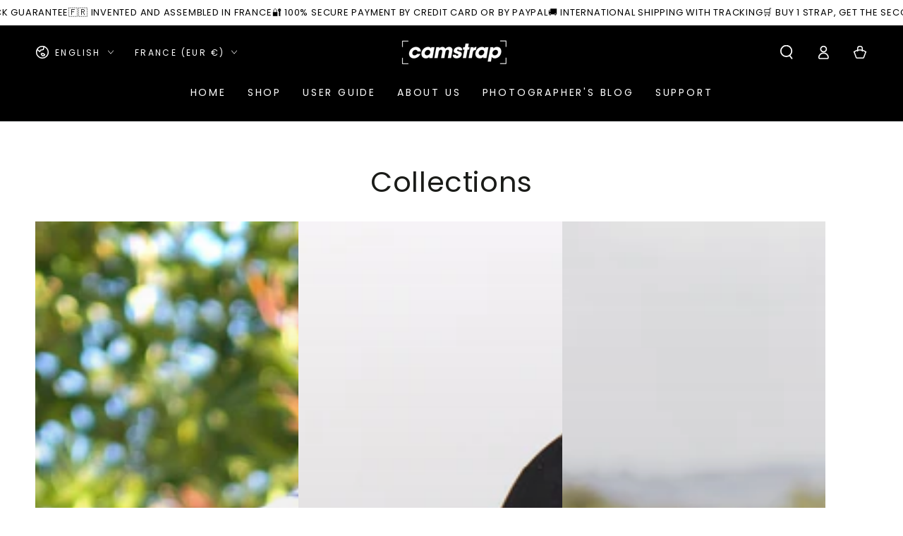

--- FILE ---
content_type: text/css
request_url: https://cam-strap.com/cdn/shop/t/35/assets/section-collection-list.css?v=142454655408210661741765776749
body_size: -159
content:
.collection-list{margin-top:0;margin-bottom:0;row-gap:var(--grid-vertical-spacing);--grid-vertical-spacing: 1rem}@media screen and (min-width: 480px){.collection-list{--grid-vertical-spacing: 2rem}}@media screen and (min-width: 750px){.collection-list{--grid-vertical-spacing: 3rem}}@media screen and (max-width: 749px){.collection-list:not(.slider){padding-inline-start:0;padding-inline-end:0}}.collection-list__item:only-child{max-width:100%;width:100%}.collection-list__item:only-child .media{height:35rem}.collection-list__item{padding-bottom:0}@media screen and (max-width: 749px){.slider.collection-list--1-items{padding-bottom:0}.collection-list__item .card__text .h3{display:block;overflow:hidden;white-space:nowrap;text-overflow:ellipsis}}@media screen and (min-width: 750px) and (max-width: 989px){.slider.collection-list--1-items,.slider.collection-list--2-items,.slider.collection-list--3-items,.slider.collection-list--4-items{padding-bottom:0}}@media screen and (min-width: 750px){.collection-list__item:only-child>*:not(.card--media){height:32rem}.collection-list__item:only-child .media{height:47rem}.collection-list__item a:hover{box-shadow:none}.collection-list.flex-grid--3-col-tablet .flex-grid__item{max-width:calc(33.33% - var(--grid-horizontal-spacing) * 2 / 3)}.collection-list--4-items .flex-grid__item,.collection-list--7-items .flex-grid__item:nth-child(n+4),.collection-list--10-items .flex-grid__item:nth-child(n+7){width:calc(50% - var(--grid-horizontal-spacing) / 2)}}.collection-list__item .card-colored{position:relative}.collection-list .card--media .card__text-spacing .card-information__text{color:#fff}.collection-list .card--media .card__text-spacing:after{background-image:none}.collection-list--contrast .card--media .card__text-spacing:after{background-image:linear-gradient(to top,rgba(4,4,4,.46) 0,rgba(54,54,54,.2) 40%,transparent 100%)}@media screen and (hover: hover){.collection-list__item .card-information__text{display:inline;background-image:linear-gradient(to top,currentColor 0px,currentColor 0px),linear-gradient(to top,transparent 0px,transparent 0px);background-repeat:no-repeat;background-position:right bottom,right bottom;background-size:0% .1rem,100% .1rem;transition-property:background-size;transition-timing-function:ease;transition-duration:var(--duration-default)}.collection-list__item .card:hover .card-information__text{background-position:left bottom,left bottom;background-size:100% .1rem,100% .1rem}}
/*# sourceMappingURL=/cdn/shop/t/35/assets/section-collection-list.css.map?v=142454655408210661741765776749 */


--- FILE ---
content_type: text/css
request_url: https://cam-strap.com/cdn/shop/t/35/assets/component-search.css?v=44442862756793379551765776749
body_size: 376
content:
.search-modal--open{overflow:hidden}.search-modal--open .transition-content,.search-modal--open .announcement-bar,.search-modal--open .header-wrapper{padding-inline-end:var(--scrollbar-width)}.search-modal--open .shopify-section-header-hidden{transform:none}.search-modal--open .header-wrapper{z-index:20}.search-modal--open announcement-bar[data-compact=false].marquee .announcement-slider{animation-play-state:paused}.search-modal{z-index:30;display:block;height:100%;transition:height var(--duration-long) ease}@media screen and (min-width: 750px){.search-modal{height:100%}.search-modal.searching{height:calc(100vh - var(--announcement-height, 0px) - 48px)}}.search-modal .page-width,.search-modal__content{height:100%}details[open]>.search-modal{padding-inline-end:var(--scrollbar-width);animation:fade-in var(--duration-default) ease}details[open]>.search-modal .modal-overlay{display:block;animation:fade-in var(--duration-default) ease}details[open]>.search-modal .modal-overlay:after{content:"";position:absolute;background-color:rgba(var(--color-overlay),.5);top:100%;left:0;right:0;height:100vh}.js details[open]>.search-modal .modal-overlay:after{cursor:url(cross.svg),url(cross.png),zoom-out}.search-modal__form{height:100%;display:flex;flex-direction:column}.no-js .search-modal__form{justify-content:center}.search-modal__form .field{flex:0 0 auto;align-self:center;width:100%;display:flex;align-items:center;background-color:rgba(var(--color-foreground),.06);border-radius:1rem;column-gap:1.5rem;padding:0 1.5rem;margin-top:calc(calc(var(--header-bottom-position) - var(--announcement-height, 0px) - 5rem) / 2)}.search-modal__form .field.has-recommendation{margin-top:var(--section-padding-top)}.shopify-section-header-sticky:not(.shopify-section-header-hidden) .search-modal__form .field{margin-top:calc(calc(var(--header-bottom-position) - 5rem) / 2)}@media screen and (min-width: 750px){.search-modal__form .field{width:calc(100% + 3rem)}}.search-modal__form .search__input{padding:0;font-size:1.6rem;box-shadow:none;border:none;height:5rem;min-height:auto}.search-modal__form .search__button{color:rgb(var(--color-foreground));background:none;border:none;padding:0;display:flex;align-items:center;justify-content:center;cursor:pointer}.search-modal__form .search__button .icon{width:2rem;height:2rem;overflow:visible;stroke-width:var(--icon-weight)}.no-js .search-modal__form .search__button[type=button],.no-js .search-modal__form .search__button[type=reset]{display:none}.search-modal__form .search__button[type=button],.search-modal__form .search__button[type=reset]{min-width:2.4rem;min-height:2.4rem}.search-modal__form .search__button[type=button] .icon{width:1.2rem;stroke-width:calc(var(--icon-weight) - .1px);transition:transform var(--duration-default) ease;will-change:transform}@media screen and (hover: hover){.search-modal__form .search__button[type=button]:hover .icon{transform:scale(1.07)}}.search-modal__form .search__button[type=reset]{font-family:inherit;letter-spacing:.06rem;opacity:0;transition:opacity var(--duration-default) ease}.search-modal__form .search__input:not(:placeholder-shown)~.search__button[type=reset]{opacity:1}.search__input:placeholder-shown~.search__recommendation{display:block}.search__recommendation{display:none;z-index:1;position:absolute;top:100%;left:0;width:100%;padding:2rem 0;margin-top:.4rem;border-radius:1rem;background-color:rgb(var(--color-background));box-shadow:0 .1rem .8rem rgba(var(--color-foreground),.15),0 2rem 4rem rgba(var(--color-foreground),.08)}.search__recommendation a{display:block;text-decoration:none;padding:.5rem 4.5rem;color:rgb(var(--color-link));line-height:calc(1 + .6 / var(--font-body-scale));transition:background-color var(--duration-default) ease}@media screen and (hover: hover){.search__recommendation a:hover{background-color:rgba(var(--color-foreground),.06)}}@media screen and (max-width: 749px){.search-modal--open .header-wrapper{position:static}details[open]>.search-modal{animation:appear-down var(--duration-default) ease}.search-modal{position:fixed}details[open]>.search-modal .modal-overlay:after{bottom:0}}.search__recommendation .menu-item.is-parent>a{pointer-events:none;letter-spacing:.2em;text-transform:uppercase;font-size:1rem;line-height:1.2rem;padding-top:0;padding-bottom:0;margin-bottom:.8rem;color:rgba(var(--color-heading),.55);font-family:var(--font-heading-family);font-weight:var(--font-heading-weight)}.search__recommendation .menu-item+.is-parent,.search__recommendation .is-parent+.menu-item{margin-top:3rem}
/*# sourceMappingURL=/cdn/shop/t/35/assets/component-search.css.map?v=44442862756793379551765776749 */
